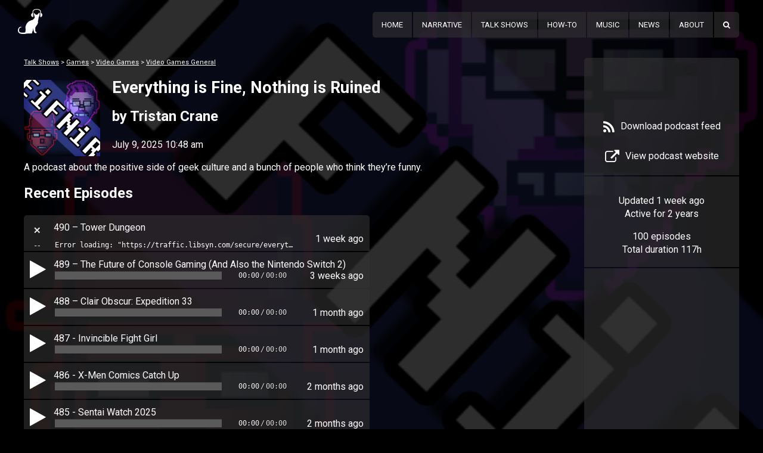

--- FILE ---
content_type: text/html
request_url: https://podcatr.com/talk-shows/games/video-games/video-games-general/everything-is-fine-nothing-is-ruined/
body_size: 5551
content:
<!doctype html><html lang=en-AU class=no-js><head><meta charset=UTF-8><link href=//www.google-analytics.com rel=dns-prefetch><link href=//i0.wp.com rel=dns-prefetch><link href=//i1.wp.com rel=dns-prefetch><link href=//i2.wp.com rel=dns-prefetch><link href=//ajax.googleapis.com rel=dns-prefetch><link href=//cdnjs.cloudflare.com rel=dns-prefetch><link href=//cdn.jsdelivr.net rel=dns-prefetch><link rel=apple-touch-icon sizes=57x57 href=/apple-icon-57x57.png><link rel=apple-touch-icon sizes=60x60 href=/apple-icon-60x60.png><link rel=apple-touch-icon sizes=72x72 href=/apple-icon-72x72.png><link rel=apple-touch-icon sizes=76x76 href=/apple-icon-76x76.png><link rel=apple-touch-icon sizes=114x114 href=/apple-icon-114x114.png><link rel=apple-touch-icon sizes=120x120 href=/apple-icon-120x120.png><link rel=apple-touch-icon sizes=144x144 href=/apple-icon-144x144.png><link rel=apple-touch-icon sizes=152x152 href=/apple-icon-152x152.png><link rel=apple-touch-icon sizes=180x180 href=/apple-icon-180x180.png><link rel=icon type=image/png sizes=192x192  href=/android-icon-192x192.png><link rel=icon type=image/png sizes=32x32 href=/favicon-32x32.png><link rel=icon type=image/png sizes=96x96 href=/favicon-96x96.png><link rel=icon type=image/png sizes=16x16 href=/favicon-16x16.png><link rel=manifest href=/manifest.json><meta name=msapplication-TileColor content=#ffffff><meta name=msapplication-TileImage content=/ms-icon-144x144.png><meta name=theme-color content=#ffffff><meta http-equiv=X-UA-Compatible content="IE=edge,chrome=1"><meta name=viewport content="width=device-width, initial-scale=1.0">  <script async src="https://www.googletagmanager.com/gtag/js?id=UA-139534892-1"></script> <script>window.dataLayer=window.dataLayer||[];function gtag(){dataLayer.push(arguments);}
gtag('js',new Date());gtag('config','UA-139534892-1');</script> <title>Everything is Fine, Nothing is Ruined - Podcatr</title><meta name=robots content="max-snippet:-1, max-image-preview:large, max-video-preview:-1"><link rel=canonical href=https://podcatr.com/talk-shows/games/video-games/video-games-general/everything-is-fine-nothing-is-ruined/ ><meta property=og:locale content=en_US><meta property=og:type content=article><meta property=og:title content="Everything is Fine, Nothing is Ruined - Podcatr"><meta property=og:description content="A podcast about the positive side of geek culture and a bunch of people who think they&#8217;re funny."><meta property=og:url content=https://podcatr.com/talk-shows/games/video-games/video-games-general/everything-is-fine-nothing-is-ruined/ ><meta property=og:site_name content=Podcatr><meta property=article:section content="Video Games General"><meta property=article:published_time content=2019-03-16T14:11:52+00:00><meta property=article:modified_time content=2025-07-14T05:12:49+00:00><meta property=og:updated_time content=2025-07-14T05:12:49+00:00><meta name=twitter:card content=summary_large_image><meta name=twitter:description content="A podcast about the positive side of geek culture and a bunch of people who think they&#8217;re funny."><meta name=twitter:title content="Everything is Fine, Nothing is Ruined - Podcatr"><meta name=twitter:image content="https://i2.wp.com/static.libsyn.com/p/assets/0/a/5/3/0a533e789f3e7a22/EiFNiR-Logo-2018.png?resize=512,512"> <script type=application/ld+json class='yoast-schema-graph yoast-schema-graph--main'>{"@context":"https://schema.org","@graph":[{"@type":"WebSite","@id":"https://podcatr.com/#website","url":"https://podcatr.com/","name":"Podcatr","potentialAction":{"@type":"SearchAction","target":"https://podcatr.com/?s={search_term_string}","query-input":"required name=search_term_string"}},{"@type":"ImageObject","@id":"https://podcatr.com/talk-shows/games/video-games/video-games-general/everything-is-fine-nothing-is-ruined/#primaryimage","url":"https://i2.wp.com/static.libsyn.com/p/assets/0/a/5/3/0a533e789f3e7a22/EiFNiR-Logo-2018.png?resize=512,512"},{"@type":"WebPage","@id":"https://podcatr.com/talk-shows/games/video-games/video-games-general/everything-is-fine-nothing-is-ruined/#webpage","url":"https://podcatr.com/talk-shows/games/video-games/video-games-general/everything-is-fine-nothing-is-ruined/","inLanguage":"en-AU","name":"Everything is Fine, Nothing is Ruined - Podcatr","isPartOf":{"@id":"https://podcatr.com/#website"},"primaryImageOfPage":{"@id":"https://podcatr.com/talk-shows/games/video-games/video-games-general/everything-is-fine-nothing-is-ruined/#primaryimage"},"datePublished":"2019-03-16T14:11:52+00:00","dateModified":"2025-07-14T05:12:49+00:00","author":{"@id":"https://podcatr.com/#/schema/person/9a5b9bb39c1c6f2d98f028a610e78972"}},{"@type":["Person"],"@id":"https://podcatr.com/#/schema/person/9a5b9bb39c1c6f2d98f028a610e78972","name":"drbattermac","image":{"@type":"ImageObject","@id":"https://podcatr.com/#authorlogo","url":"https://secure.gravatar.com/avatar/f0512168d74cfb467e4c7be7a77b80cb?s=96&d=mm&r=g","caption":"drbattermac"},"sameAs":[]}]}</script> <link rel=dns-prefetch href=//ajax.googleapis.com><link rel=dns-prefetch href=//cdn.jsdelivr.net><link rel=dns-prefetch href=//cdnjs.cloudflare.com><link rel=dns-prefetch href=//s0.wp.com><link rel=dns-prefetch href=//fonts.googleapis.com><link rel=dns-prefetch href=//maxcdn.bootstrapcdn.com><link rel=dns-prefetch href=//s.w.org> <script>window._wpemojiSettings={"baseUrl":"https:\/\/s.w.org\/images\/core\/emoji\/12.0.0-1\/72x72\/","ext":".png","svgUrl":"https:\/\/s.w.org\/images\/core\/emoji\/12.0.0-1\/svg\/","svgExt":".svg","source":{"concatemoji":"https:\/\/podcatr.com\/wp-includes\/js\/wp-emoji-release.min.js?ver=5.2.21"}};!function(e,a,t){var n,r,o,i=a.createElement("canvas"),p=i.getContext&&i.getContext("2d");function s(e,t){var a=String.fromCharCode;p.clearRect(0,0,i.width,i.height),p.fillText(a.apply(this,e),0,0);e=i.toDataURL();return p.clearRect(0,0,i.width,i.height),p.fillText(a.apply(this,t),0,0),e===i.toDataURL()}function c(e){var t=a.createElement("script");t.src=e,t.defer=t.type="text/javascript",a.getElementsByTagName("head")[0].appendChild(t)}for(o=Array("flag","emoji"),t.supports={everything:!0,everythingExceptFlag:!0},r=0;r<o.length;r++)t.supports[o[r]]=function(e){if(!p||!p.fillText)return!1;switch(p.textBaseline="top",p.font="600 32px Arial",e){case"flag":return s([55356,56826,55356,56819],[55356,56826,8203,55356,56819])?!1:!s([55356,57332,56128,56423,56128,56418,56128,56421,56128,56430,56128,56423,56128,56447],[55356,57332,8203,56128,56423,8203,56128,56418,8203,56128,56421,8203,56128,56430,8203,56128,56423,8203,56128,56447]);case"emoji":return!s([55357,56424,55356,57342,8205,55358,56605,8205,55357,56424,55356,57340],[55357,56424,55356,57342,8203,55358,56605,8203,55357,56424,55356,57340])}return!1}(o[r]),t.supports.everything=t.supports.everything&&t.supports[o[r]],"flag"!==o[r]&&(t.supports.everythingExceptFlag=t.supports.everythingExceptFlag&&t.supports[o[r]]);t.supports.everythingExceptFlag=t.supports.everythingExceptFlag&&!t.supports.flag,t.DOMReady=!1,t.readyCallback=function(){t.DOMReady=!0},t.supports.everything||(n=function(){t.readyCallback()},a.addEventListener?(a.addEventListener("DOMContentLoaded",n,!1),e.addEventListener("load",n,!1)):(e.attachEvent("onload",n),a.attachEvent("onreadystatechange",function(){"complete"===a.readyState&&t.readyCallback()})),(n=t.source||{}).concatemoji?c(n.concatemoji):n.wpemoji&&n.twemoji&&(c(n.twemoji),c(n.wpemoji)))}(window,document,window._wpemojiSettings);</script> <style>img.wp-smiley,img.emoji{display:inline !important;border:none !important;box-shadow:none !important;height:1em !important;width:1em !important;margin:0
.07em !important;vertical-align:-0.1em !important;background:none !important;padding:0
!important}</style><link rel=stylesheet href=https://podcatr.com/wp-content/cache/minify/2ccaa.css media=all><link rel=stylesheet id=normalize-css  href='https://cdnjs.cloudflare.com/ajax/libs/normalize/2.1.3/normalize.min.css?ver=2.1.3' media=all><link rel=stylesheet id=roboto-css  href='https://fonts.googleapis.com/css?family=Roboto%3A400%2C700&#038;display=swap&#038;ver=5.2.21' media=all><link rel=stylesheet id=fontawesome-css  href='https://maxcdn.bootstrapcdn.com/font-awesome/4.7.0/css/font-awesome.min.css?ver=5.2.21' media=all><link rel=stylesheet id=flexslider-css  href='https://cdnjs.cloudflare.com/ajax/libs/flexslider/2.7.2/flexslider.min.css?ver=5.2.21' media=all><link rel=stylesheet id=tooltipster-css  href='https://cdn.jsdelivr.net/npm/tooltipster@4.2.6/dist/css/tooltipster.bundle.min.css?ver=5.2.21' media=all><link rel=stylesheet href=https://podcatr.com/wp-content/cache/minify/65b64.css media=all> <script src='https://ajax.googleapis.com/ajax/libs/jquery/3.4.1/jquery.min.js?ver=3.4.1'></script> <script src=https://podcatr.com/wp-content/cache/minify/1fce0.js></script> <script src='https://cdn.jsdelivr.net/npm/conditionizr@4.5.1/dist/conditionizr.min.js?ver=4.5.1'></script> <link rel=https://api.w.org/ href=https://podcatr.com/wp-json/ ><style>img#wpstats{display:none}</style> <script>conditionizr.config({assets:'https://podcatr.com/wp-content/themes/podbot',tests:{}});</script> <script async src=//pagead2.googlesyndication.com/pagead/js/adsbygoogle.js></script> <script>(adsbygoogle=window.adsbygoogle||[]).push({google_ad_client:"ca-pub-2821795111018219",enable_page_level_ads:true,overlays:{bottom:true}});</script> </head><body class="post-template-default single single-post postid-36412 single-format-standard everything-is-fine-nothing-is-ruined"><div class=wrapper><header class="header clear" role=banner><div class=logo> <a href=https://podcatr.com> <img src=https://podcatr.com/wp-content/themes/podbot/img/podcatr_white.png alt=Podcatr height=42 class=logo-img> </a></div><nav class=nav role=navigation><ul><li id=menu-item-44742 class="menu-item menu-item-type-custom menu-item-object-custom menu-item-44742"><a href=/ >Home</a></li><li id=menu-item-44744 class="menu-item menu-item-type-taxonomy menu-item-object-category menu-item-44744"><a href=https://podcatr.com/category/narrative/ >Narrative</a></li><li id=menu-item-44745 class="menu-item menu-item-type-taxonomy menu-item-object-category current-post-ancestor menu-item-44745"><a href=https://podcatr.com/category/talk-shows/ >Talk Shows</a></li><li id=menu-item-44746 class="menu-item menu-item-type-taxonomy menu-item-object-category menu-item-44746"><a href=https://podcatr.com/category/how-to/ >How-To</a></li><li id=menu-item-155756 class="menu-item menu-item-type-taxonomy menu-item-object-category menu-item-155756"><a href=https://podcatr.com/category/music/ >Music</a></li><li id=menu-item-44748 class="menu-item menu-item-type-taxonomy menu-item-object-category menu-item-44748"><a href=https://podcatr.com/category/news/ >News</a></li><li id=menu-item-44743 class="menu-item menu-item-type-post_type menu-item-object-page menu-item-44743"><a href=https://podcatr.com/about-podcatr/ >About</a></li><li class="menu-item menu-item-search"><form method=get action=/ ><input type=text name=s value placeholder=Search></form><a href=#><i class="fa fa-search" aria-hidden=true></i></a></li></ul>		<a href=# id=mobile_menu><i class="fa fa-bars" aria-hidden=true></i></a></nav></header><div id=content><div id=bg_image style="background-image:url(https://i2.wp.com/static.libsyn.com/p/assets/0/a/5/3/0a533e789f3e7a22/EiFNiR-Logo-2018.png?resize=512,512)"></div><main role=main><section itemscope itemtype=http://schema.org/RadioSeries><div id=sidebar><div class=actions> <a href target=_blank style="display:inline-block;overflow:hidden;background:url(https://linkmaker.itunes.apple.com/en-us/badge-lrg.svg?releaseDate=2019-04-11T00:00:00Z&kind=podcast&bubble=podcasts) no-repeat;width:165px;height:40px;"></a> <a href=http://everythingisfinenothingisruined.libsyn.com/rss target=_blank title="Podcast feed"><i class="fa fa-rss" aria-hidden=true></i><span> Download podcast feed</span></a> <a itemprop=url href=http://everythingisfinenothingisruined.libsyn.com target=_blank title="Podcast website"><i class="fa fa-external-link" aria-hidden=true></i><span> View podcast website</span></a></div><div class=more_info><p> Updated 1 week ago<br> Active for 2 years</p><p> 100 episodes<br> Total duration 117h</p></div><div class=more_info style=width:260px;height:600px;> <script async src=//pagead2.googlesyndication.com/pagead/js/adsbygoogle.js></script>  <ins class=adsbygoogle style=display:block data-ad-client=ca-pub-2821795111018219 data-ad-slot=3902005547 data-ad-format=auto data-full-width-responsive=true></ins> <script>(adsbygoogle=window.adsbygoogle||[]).push({});</script> </div></div><article id=post-36412 class="post-36412 post type-post status-publish format-standard has-post-thumbnail hentry category-video-games-general"><div class=cat_path> <a href=https://podcatr.com/category/talk-shows/ >Talk Shows</a> &gt; <a href=https://podcatr.com/category/talk-shows/games/ >Games</a> &gt; <a href=https://podcatr.com/category/talk-shows/games/video-games/ >Video Games</a> &gt; <a href=https://podcatr.com/category/talk-shows/games/video-games/video-games-general/ >Video Games General</a></div> <br> <a href=https://podcatr.com/talk-shows/games/video-games/video-games-general/everything-is-fine-nothing-is-ruined/ title="Everything is Fine, Nothing is Ruined"> <img itemprop=image src="https://i2.wp.com/static.libsyn.com/p/assets/0/a/5/3/0a533e789f3e7a22/EiFNiR-Logo-2018.png?resize=512,512" width=128 alt="Everything is Fine, Nothing is Ruined" style=float:left;margin-right:20px;> </a><h1 itemprop="name">Everything is Fine, Nothing is Ruined</h1><h2>by <span itemprop=author>Tristan Crane</span></h2><p class=date itemprop=datePublished content=2025-07-09T10:48:00+10:00>July 9, 2025 10:48 am</p><div style=clear:left></div><div itemprop=description><p>A podcast about the positive side of geek culture and a bunch of people who think they&#8217;re funny.</p></div><h2>Recent Episodes</h2><ul id=episodes><li itemprop=episode itemscope itemtype=http://schema.org/RadioEpisode><h3 itemprop="name">490 – Tower Dungeon</h3><div class=ep_date itemprop=publication itemscope itemtype=http://schema.org/OnDemandEvent><span itemprop=startDate content=2025-07-09T00:48:00+00:00>1 week ago</span></div> <audio src="https://traffic.libsyn.com/secure/everythingisfinenothingisruined/490_-_Tower_Dungeon.mp3?dest-id=154603" preload=metadata></audio></li><li itemprop=episode itemscope itemtype=http://schema.org/RadioEpisode><h3 itemprop="name">489 – The Future of Console Gaming (And Also the Nintendo Switch 2)</h3><div class=ep_date itemprop=publication itemscope itemtype=http://schema.org/OnDemandEvent><span itemprop=startDate content=2025-06-25T05:40:00+00:00>3 weeks ago</span></div> <audio src="https://traffic.libsyn.com/secure/everythingisfinenothingisruined/489_-_The_Future_of_Consoles.mp3?dest-id=154603" preload=none></audio></li><li itemprop=episode itemscope itemtype=http://schema.org/RadioEpisode><h3 itemprop="name">488 – Clair Obscur: Expedition 33</h3><div class=ep_date itemprop=publication itemscope itemtype=http://schema.org/OnDemandEvent><span itemprop=startDate content=2025-06-18T01:33:00+00:00>1 month ago</span></div> <audio src="https://traffic.libsyn.com/secure/everythingisfinenothingisruined/488_-_Clair_Obscur_Expedition_33.mp3?dest-id=154603" preload=none></audio></li><li itemprop=episode itemscope itemtype=http://schema.org/RadioEpisode><h3 itemprop="name">487 - Invincible Fight Girl</h3><div class=ep_date itemprop=publication itemscope itemtype=http://schema.org/OnDemandEvent><span itemprop=startDate content=2025-06-04T01:36:00+00:00>1 month ago</span></div> <audio src="https://traffic.libsyn.com/secure/everythingisfinenothingisruined/487_-_Invincible_Fight_Girl.mp3?dest-id=154603" preload=none></audio></li><li itemprop=episode itemscope itemtype=http://schema.org/RadioEpisode><h3 itemprop="name">486 - X-Men Comics Catch Up</h3><div class=ep_date itemprop=publication itemscope itemtype=http://schema.org/OnDemandEvent><span itemprop=startDate content=2025-05-14T01:27:00+00:00>2 months ago</span></div> <audio src="https://traffic.libsyn.com/secure/everythingisfinenothingisruined/486_-_X-Men_Catch_Up.mp3?dest-id=154603" preload=none></audio></li><li itemprop=episode itemscope itemtype=http://schema.org/RadioEpisode><h3 itemprop="name">485 - Sentai Watch 2025</h3><div class=ep_date itemprop=publication itemscope itemtype=http://schema.org/OnDemandEvent><span itemprop=startDate content=2025-05-07T03:42:00+00:00>2 months ago</span></div> <audio src="https://traffic.libsyn.com/secure/everythingisfinenothingisruined/Episode_485_-_Audio_01.m4a?dest-id=154603" preload=none></audio></li><li itemprop=episode itemscope itemtype=http://schema.org/RadioEpisode><h3 itemprop="name">484 - Squid Game 2</h3><div class=ep_date itemprop=publication itemscope itemtype=http://schema.org/OnDemandEvent><span itemprop=startDate content=2025-04-30T01:02:00+00:00>3 months ago</span></div> <audio src="https://traffic.libsyn.com/secure/everythingisfinenothingisruined/484_-_Squid_Game_2.mp3?dest-id=154603" preload=none></audio></li><li itemprop=episode itemscope itemtype=http://schema.org/RadioEpisode><h3 itemprop="name">483 - Transformers One</h3><div class=ep_date itemprop=publication itemscope itemtype=http://schema.org/OnDemandEvent><span itemprop=startDate content=2025-04-16T01:00:00+00:00>3 months ago</span></div> <audio src="https://traffic.libsyn.com/secure/everythingisfinenothingisruined/483_-_Transformers_One.mp3?dest-id=154603" preload=none></audio></li><li itemprop=episode itemscope itemtype=http://schema.org/RadioEpisode><h3 itemprop="name">482 - Spider-Man 2</h3><div class=ep_date itemprop=publication itemscope itemtype=http://schema.org/OnDemandEvent><span itemprop=startDate content=2025-04-09T00:56:00+00:00>3 months ago</span></div> <audio src="https://traffic.libsyn.com/secure/everythingisfinenothingisruined/482_-_Spider-Man_2.mp3?dest-id=154603" preload=none></audio></li><li itemprop=episode itemscope itemtype=http://schema.org/RadioEpisode><h3 itemprop="name">481 - The Failure of Dragon Age The Veilguard and Final Fantasy XVI</h3><div class=ep_date itemprop=publication itemscope itemtype=http://schema.org/OnDemandEvent><span itemprop=startDate content=2025-03-26T01:11:00+00:00>4 months ago</span></div> <audio src="https://traffic.libsyn.com/secure/everythingisfinenothingisruined/481_-_The_Failure_of_Dragon_Age_The_Veilguard_and_Final_Fantasy_XVI.mp3?dest-id=154603" preload=none></audio></li></ul></article></section></main></div><div style=clear:both></div><footer class=footer role=contentinfo><p class=copyright> Directory &copy; 2025 Podcatr | <a href=/privacy-policy/ >Privacy Policy</a><div>All podcasts, cover art and podcast descriptions listed herein are copyright by their respective copyright holders</div></p></footer></div>  <script src='https://cdnjs.cloudflare.com/ajax/libs/modernizr/2.7.1/modernizr.min.js?ver=2.7.1'></script> <script src='https://cdnjs.cloudflare.com/ajax/libs/flexslider/2.7.2/jquery.flexslider.min.js?ver=2.7.2'></script> <script src='https://cdn.jsdelivr.net/npm/tooltipster@4.2.7/dist/js/tooltipster.bundle.min.js?ver=4.2.7'></script> <script src='https://cdn.jsdelivr.net/npm/intersection-observer@0.8.0/intersection-observer.js?ver=0.8.0'></script> <script src='https://cdn.jsdelivr.net/npm/vanilla-lazyload@15.1.1/dist/lazyload.min.js?ver=15.1.1'></script> <script src='https://cdn.jsdelivr.net/npm/timeago@1.6.7/jquery.timeago.min.js?ver=1.6.7'></script> <script src='https://cdnjs.cloudflare.com/ajax/libs/audiojs/1.0.1/audio.min.js?ver=1.0.1'></script> <script src=https://podcatr.com/wp-content/cache/minify/8ca29.js></script> <script src='https://s0.wp.com/wp-content/js/devicepx-jetpack.js?ver=202529'></script> <script src=https://podcatr.com/wp-content/cache/minify/f19ca.js></script> <script>var yith_infs={"navSelector":".pagination","nextSelector":".pagination a.next","itemSelector":"ul.grid li","contentSelector":".wrapper","loader":"https:\/\/podcatr.com\/wp-content\/uploads\/2019\/05\/346.gif","shop":""};</script> <script src=https://podcatr.com/wp-content/cache/minify/7f0b4.js></script> <script src=https://stats.wp.com/e-202529.js async=async defer=defer></script> <script>_stq=window._stq||[];_stq.push(['view',{v:'ext',j:'1:8.0.3',blog:'162293943',post:'36412',tz:'10',srv:'podcatr.com'}]);_stq.push(['clickTrackerInit','162293943','36412']);</script> </body></html>

--- FILE ---
content_type: text/html; charset=utf-8
request_url: https://www.google.com/recaptcha/api2/aframe
body_size: 265
content:
<!DOCTYPE HTML><html><head><meta http-equiv="content-type" content="text/html; charset=UTF-8"></head><body><script nonce="DI04-LK6yR2ac8CayGbJJw">/** Anti-fraud and anti-abuse applications only. See google.com/recaptcha */ try{var clients={'sodar':'https://pagead2.googlesyndication.com/pagead/sodar?'};window.addEventListener("message",function(a){try{if(a.source===window.parent){var b=JSON.parse(a.data);var c=clients[b['id']];if(c){var d=document.createElement('img');d.src=c+b['params']+'&rc='+(localStorage.getItem("rc::a")?sessionStorage.getItem("rc::b"):"");window.document.body.appendChild(d);sessionStorage.setItem("rc::e",parseInt(sessionStorage.getItem("rc::e")||0)+1);localStorage.setItem("rc::h",'1762311515106');}}}catch(b){}});window.parent.postMessage("_grecaptcha_ready", "*");}catch(b){}</script></body></html>

--- FILE ---
content_type: text/css
request_url: https://podcatr.com/wp-content/cache/minify/65b64.css
body_size: 2923
content:
*,*:after,*:before{-moz-box-sizing:border-box;box-sizing:border-box;-webkit-font-smoothing:antialiased;font-smoothing:antialiased;text-rendering:optimizeLegibility}html{font-size:62.5%;height:100%;margin:0;padding:0}body{font:300 16px/1.4 'Roboto','Helvetica Neue',Helvetica,Arial,sans-serif;color:#444;height:100%;margin:0;padding:0;position:relative;background-color:#000}.clear:before,.clear:after{content:' ';display:table}.clear:after{clear:both}.clear{*zoom:1}img{max-width:100%;vertical-align:bottom}img.error{height:auto}a{color:#444}p{margin-top:0;margin-bottom:1em}a:hover{color:#444}a:focus{outline:0}a:hover,a:active{outline:0}input:focus{outline:0;border:1px
solid #04A4CC}.wrapper{max-width:1280px;width:95%;margin:0
auto;position:relative}.header{margin-left:30px;margin-right:30px}.logo{margin-top:15px}::selection{background:#04A4CC;color:#FFF;text-shadow:none}::-webkit-selection{background:#04A4CC;color:#FFF;text-shadow:none}::-moz-selection{background:#04A4CC;color:#FFF;text-shadow:none}.alignnone{margin:5px
20px 20px 0}.aligncenter,div.aligncenter{display:block;margin:5px
auto 5px auto}.alignright{float:right;margin:5px
0 20px 20px}.alignleft{float:left;margin:5px
20px 20px 0}a
img.alignright{float:right;margin:5px
0 20px 20px}a
img.alignnone{margin:5px
20px 20px 0}a
img.alignleft{float:left;margin:5px
20px 20px 0}a
img.aligncenter{display:block;margin-left:auto;margin-right:auto}.wp-caption{background:#FFF;border:1px
solid #F0F0F0;max-width:96%;padding:5px
3px 10px;text-align:center}.wp-caption.alignnone{margin:5px
20px 20px 0}.wp-caption.alignleft{margin:5px
20px 20px 0}.wp-caption.alignright{margin:5px
0 20px 20px}.wp-caption
img{border:0
none;height:auto;margin:0;max-width:98.5%;padding:0;width:auto}.wp-caption .wp-caption-text,.gallery-caption{font-size:11px;line-height:17px;margin:0;padding:0
4px 5px}@media
print{*{background:transparent !important;color:#000 !important;box-shadow:none !important;text-shadow:none !important}a,a:visited{text-decoration:underline}a[href]:after{content:" (" attr(href) ")"}abbr[title]:after{content:" (" attr(title) ")"}.ir a:after,a[href^="javascript:"]:after,a[href^="#"]:after{content:""}pre,blockquote{border:1px
solid #999;page-break-inside:avoid}thead{display:table-header-group}tr,img{page-break-inside:avoid}img{max-width:100% !important}@page{margin:0.5cm}p,h2,h3{orphans:3;widows:3}h2,h3{page-break-after:avoid}}body{background-color:#000;color:#fff}h1{font-size:1.7em;line-height:1.2em}h2{margin-top:0;margin-left:40px}article
h1{margin-top:0;line-height:1em}article
h2{margin-left:0}a{color:#fff}h2
a{text-decoration:none}.wrapper{max-width:100%;width:100%;overflow:hidden}.header{position:relative}.header
.nav{position:absolute;top:20px;right:10px;text-transform:uppercase;font-size:13px}.header .nav
ul{list-style:none;padding:0;margin:0}.header .nav
li{display:block;float:left;line-height:1em;padding:15px;margin-left:2px;margin-top:0;margin-bottom:0;background:#333}body.single-post .header .nav
li{background:rgba(50, 50, 50, 0.6)}.header .nav li:first-child{margin-left:0;border-top-left-radius:5px;border-bottom-left-radius:5px}.header .nav li:last-child{border-top-right-radius:5px;border-bottom-right-radius:5px}.header .nav li
a{text-decoration:none}#mobile_menu{display:none}header .google-auto-placed{margin-top:20px}.menu-item-search
form{display:none;position:absolute;right:40px;top:0px;background:#333;line-height:1em;padding-left:15px;padding-right:0px;padding-top:7px;padding-bottom:6px}.menu-item-search
form.active{display:block}.menu-item-search
input{font:normal 14px 'Roboto',sans-serif;height:30px;padding-left:6px;padding-right:6px;width:270px}#content{margin-top:40px}.description{margin-left:40px;margin-right:10px;margin-bottom:15px}body.single-post{color:#fff}#bg_image{position:fixed;left:0px;top:0px;right:0px;bottom:0px;z-index:-1;background-repeat:no-repeat;background-position:center center;background-size:cover;filter:brightness(20%);opacity:0.9}.see_more{float:right;font-size:12px;margin-right:10px}.flexslider{background:#000;color:#fff;border:none;min-height:184px}.slides li, .grid
li{text-align:center;background:#222;height:184px}.new_podcasts .slides
li{height:230px}.slides li > a, .grid li
a{display:block;width:128px;color:#fff;font-size:12px;text-decoration:none}.slides li a h3, .grid li a
h3{margin-left:2px;margin-right:2px;margin-top:0;margin-bottom:0;font-size:12px;font-weight:normal;height:34px;overflow:hidden}.thumb{width:128px;height:128px;background-repeat:no-repeat;background-position:center center;background-size:cover;margin-bottom:5px;opacity:0;transition:opacity 1s}.thumb.loaded,.thumb[data-was-processed]{opacity:1}.thumb.error{background-image:url(/wp-content/themes/podbot/img/rss.png) !important;opacity:1}.excerpt{display:none}ul.grid{margin:0;padding:0}ul.grid
li{display:inline-block;width:128px;height:186px;overflow:hidden;vertical-align:top;margin-left:1px;margin-bottom:20px;display:block;float:left;margin-left:0;border-left:1px solid #000;width:10vw;height:auto;padding-bottom:5px}ul.grid li
a{width:auto}ul.grid
.thumb{width:10vw;height:10vw}.cat_path{font-size:11px}.updated{font-size:10px}#text_content,article{margin-left:40px;margin-bottom:50px;max-width:800px}a.button{display:block;width:165px;padding-left:10px;border:1px
solid #999;border-radius:5px;margin-top:10px;line-height:38px;background:#000}.episodes{margin-top:2em}.episodes
td{background:rgba(50,50,50,0.6);margin-bottom:1px}.ad-flex{margin-bottom:10px;text-align:center}.tooltipster-sidetip{font-size:12px}#cat_list{background:#333;border-radius:5px;padding-left:30px;padding-right:30px;padding-top:30px;padding-bottom:20px;margin-left:40px;margin-right:40px;margin-bottom:40px;float:right;max-width:65%;font-weight:bold}#cat_list>li{display:inline-block;vertical-align:top;margin-bottom:10px;margin-right:15px;list-style:none}#cat_list
ul.children{font-weight:normal;list-style:none;padding-left:0;padding-right:0;padding-bottom:0;padding-top:10px;font-size:14px;margin-top:0}#cat_list ul.children
ul.children{max-height:0px;padding:0px;overflow:hidden;transition:all 0.25s;-webkit-transition:all 0.25s}#cat_list ul.children
ul.expanded{max-height:9999px}#cat_list
li{position:relative;padding-right:3px;padding-bottom:3px}#cat_list li
a{text-decoration:none}#cat_list li
a.expand{position:absolute;right:0px;top:4px;font-size:19px;line-height:19px}#cat_list ul.children
li{border-top:1px solid #000;padding-top:4px}#cat_list ul.children ul.children
li{border-top:none;padding-left:10px;font-size:11px}#sidebar{text-align:center;float:right;position:relative;margin-left:60px;margin-right:40px}#sidebar>div{padding-left:30px;padding-right:30px;padding-top:30px;padding-bottom:2px;background:rgba(50,50,50,0.6);margin-bottom:2px}#sidebar>div:first-child{border-top-left-radius:5px;border-top-right-radius:5px}#sidebar>div:last-child{border-bottom-left-radius:5px;border-bottom-right-radius:5px;margin-bottom:0}#sidebar
.actions{line-height:40px}#sidebar
a{display:block;text-decoration:none;margin-bottom:10px}#sidebar
i{font-size:24px;vertical-align:middle;margin-right:6px}#episodes{list-style:none;padding:0;margin:0;max-width:580px}#episodes>li{padding:10px;margin-left:0;margin-top:0;margin-bottom:2px;background:rgba(50,50,50,0.6)}#episodes>li:first-child{border-top-left-radius:5px;border-top-right-radius:5px}#episodes>li:last-child{border-bottom-left-radius:5px;border-bottom-right-radius:5px}#episodes
h3{font-size:16px;font-weight:normal;margin-top:0;margin-bottom:0;margin-left:40px}.ep_date{float:right;line-height:1em}.audiojs{background:none;box-shadow:none;overflow:visible;height:18px}.audiojs .play-pause{padding:0;width:32px;margin-top:-20px;border-right:none;overflow:visible}.audiojs .play, .audiojs .pause, .audiojs
.loading{background:none}.audiojs .play::after, .audiojs .pause::after, .audiojs .loading::after{font-family:"FontAwesome";font-size:34px;line-height:1em}.audiojs .play::after{content:"\f04b"}.audiojs .pause::after{content:"\f04c"}.audiojs
.loading{background:url(/wp-content/uploads/2019/05/346.gif) no-repeat center center;background-size:contain;mix-blend-mode:lighten}.audiojs
.scrubber{margin-top:0px;margin-bottom:0px}.audiojs
.time{border-left:none;line-height:1.2em}ul.search_cats,ul.search_posts{list-style:none;margin:0;padding:0}.search_posts li, .search_cats
li{margin:0;padding:0;font-size:14px}.search_posts
li{margin-bottom:1em;min-height:80px}.search_posts li
img{float:left;clear:left;margin-bottom:1em;margin-right:1em}.footer{text-align:center;font-size:12px}@media only screen and (max-width:767px){body, #episodes
h3{font-size:13px}body.modal-active{overflow:hidden}.logo-img{height:32px;width:auto}.header
.nav{top:18px}.header .nav
ul{display:none}.header .nav
ul.active{display:block;position:fixed;z-index:999;left:-0;right:0;top:52px;bottom:0px;background:rgba(0, 0, 0, 0.9)}.header .nav
li{float:none;border-radius:0 !important;padding-left:30px;padding-top:10px;padding-bottom:10px}#mobile_menu{display:inline-block;font-size:32px;line-height:1em}.menu-item-search
form{position:static;display:inline-block;padding-left:0;padding-right:20px}.menu-item-search
input{width:200px}#content{margin-top:20px}#text_content,article{max-width:85%;margin-bottom:25px}body.single-post
article{margin-left:20px}#sidebar{float:none;margin-left:2px;margin-right:2px}#sidebar>div{padding-top:5px;padding-bottom:5px;padding-left:0;padding-right:0;margin-bottom:10px}#sidebar
div.more_info{display:none}#sidebar
a{display:inline-block;margin-bottom:0;margin-right:18px;vertical-align:middle}#sidebar a
span{display:none}#sidebar
i{margin-right:0}article
h1{font-size:20px}article
h2{font-size:16px}.audiojs{height:auto}.audiojs
.scrubber{float:none;clear:left;margin-left:0}.audiojs
.time{float:none;padding-left:0;margin-left:0}.ep_date{float:none;text-align:right}#wpadminbar{top:-46px}}@media only screen and (max-width:1260px){ul.grid
li{width:20vw}ul.grid
.thumb{width:20vw;height:20vw}}@media only screen and (max-width:1023px){ul.grid
li{width:25vw}ul.grid
.thumb{width:25vw;height:25vw}}@media only screen and (max-width:767px){ul.grid
li{width:33.3vw}ul.grid
.thumb{width:33.3vw;height:33.3vw}}@media only screen and (max-width:599px){ul.grid
li{width:50vw}ul.grid
.thumb{width:50vw;height:50vw}}

--- FILE ---
content_type: application/x-javascript
request_url: https://podcatr.com/wp-content/cache/minify/1fce0.js
body_size: 139
content:
(function($,root,undefined){$(function(){'use strict';$('img').on('error',function(){this.src='/rss.png';this.srcset='/rss.png';$(this).addClass('error');});});})(jQuery,this);